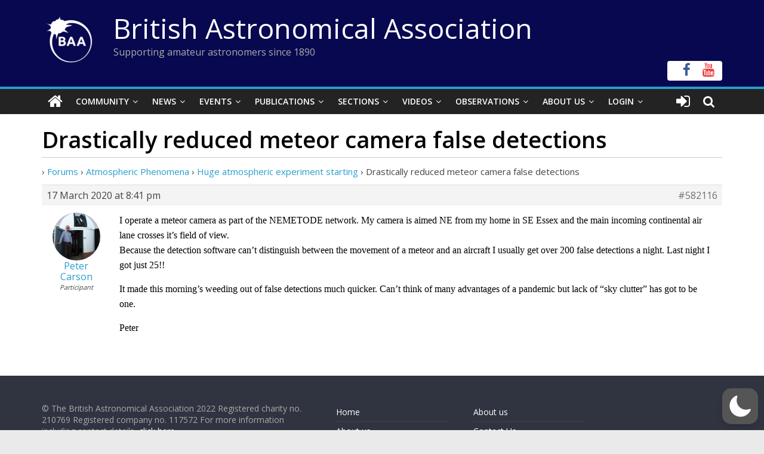

--- FILE ---
content_type: text/html; charset=utf-8
request_url: https://www.google.com/recaptcha/api2/anchor?ar=1&k=6LeTFMokAAAAAAeil3g0fZnx_ECt0F9pqkMuea4C&co=aHR0cHM6Ly9icml0YXN0cm8ub3JnOjQ0Mw..&hl=en&v=PoyoqOPhxBO7pBk68S4YbpHZ&size=invisible&anchor-ms=20000&execute-ms=30000&cb=b7at6x36jq5g
body_size: 48778
content:
<!DOCTYPE HTML><html dir="ltr" lang="en"><head><meta http-equiv="Content-Type" content="text/html; charset=UTF-8">
<meta http-equiv="X-UA-Compatible" content="IE=edge">
<title>reCAPTCHA</title>
<style type="text/css">
/* cyrillic-ext */
@font-face {
  font-family: 'Roboto';
  font-style: normal;
  font-weight: 400;
  font-stretch: 100%;
  src: url(//fonts.gstatic.com/s/roboto/v48/KFO7CnqEu92Fr1ME7kSn66aGLdTylUAMa3GUBHMdazTgWw.woff2) format('woff2');
  unicode-range: U+0460-052F, U+1C80-1C8A, U+20B4, U+2DE0-2DFF, U+A640-A69F, U+FE2E-FE2F;
}
/* cyrillic */
@font-face {
  font-family: 'Roboto';
  font-style: normal;
  font-weight: 400;
  font-stretch: 100%;
  src: url(//fonts.gstatic.com/s/roboto/v48/KFO7CnqEu92Fr1ME7kSn66aGLdTylUAMa3iUBHMdazTgWw.woff2) format('woff2');
  unicode-range: U+0301, U+0400-045F, U+0490-0491, U+04B0-04B1, U+2116;
}
/* greek-ext */
@font-face {
  font-family: 'Roboto';
  font-style: normal;
  font-weight: 400;
  font-stretch: 100%;
  src: url(//fonts.gstatic.com/s/roboto/v48/KFO7CnqEu92Fr1ME7kSn66aGLdTylUAMa3CUBHMdazTgWw.woff2) format('woff2');
  unicode-range: U+1F00-1FFF;
}
/* greek */
@font-face {
  font-family: 'Roboto';
  font-style: normal;
  font-weight: 400;
  font-stretch: 100%;
  src: url(//fonts.gstatic.com/s/roboto/v48/KFO7CnqEu92Fr1ME7kSn66aGLdTylUAMa3-UBHMdazTgWw.woff2) format('woff2');
  unicode-range: U+0370-0377, U+037A-037F, U+0384-038A, U+038C, U+038E-03A1, U+03A3-03FF;
}
/* math */
@font-face {
  font-family: 'Roboto';
  font-style: normal;
  font-weight: 400;
  font-stretch: 100%;
  src: url(//fonts.gstatic.com/s/roboto/v48/KFO7CnqEu92Fr1ME7kSn66aGLdTylUAMawCUBHMdazTgWw.woff2) format('woff2');
  unicode-range: U+0302-0303, U+0305, U+0307-0308, U+0310, U+0312, U+0315, U+031A, U+0326-0327, U+032C, U+032F-0330, U+0332-0333, U+0338, U+033A, U+0346, U+034D, U+0391-03A1, U+03A3-03A9, U+03B1-03C9, U+03D1, U+03D5-03D6, U+03F0-03F1, U+03F4-03F5, U+2016-2017, U+2034-2038, U+203C, U+2040, U+2043, U+2047, U+2050, U+2057, U+205F, U+2070-2071, U+2074-208E, U+2090-209C, U+20D0-20DC, U+20E1, U+20E5-20EF, U+2100-2112, U+2114-2115, U+2117-2121, U+2123-214F, U+2190, U+2192, U+2194-21AE, U+21B0-21E5, U+21F1-21F2, U+21F4-2211, U+2213-2214, U+2216-22FF, U+2308-230B, U+2310, U+2319, U+231C-2321, U+2336-237A, U+237C, U+2395, U+239B-23B7, U+23D0, U+23DC-23E1, U+2474-2475, U+25AF, U+25B3, U+25B7, U+25BD, U+25C1, U+25CA, U+25CC, U+25FB, U+266D-266F, U+27C0-27FF, U+2900-2AFF, U+2B0E-2B11, U+2B30-2B4C, U+2BFE, U+3030, U+FF5B, U+FF5D, U+1D400-1D7FF, U+1EE00-1EEFF;
}
/* symbols */
@font-face {
  font-family: 'Roboto';
  font-style: normal;
  font-weight: 400;
  font-stretch: 100%;
  src: url(//fonts.gstatic.com/s/roboto/v48/KFO7CnqEu92Fr1ME7kSn66aGLdTylUAMaxKUBHMdazTgWw.woff2) format('woff2');
  unicode-range: U+0001-000C, U+000E-001F, U+007F-009F, U+20DD-20E0, U+20E2-20E4, U+2150-218F, U+2190, U+2192, U+2194-2199, U+21AF, U+21E6-21F0, U+21F3, U+2218-2219, U+2299, U+22C4-22C6, U+2300-243F, U+2440-244A, U+2460-24FF, U+25A0-27BF, U+2800-28FF, U+2921-2922, U+2981, U+29BF, U+29EB, U+2B00-2BFF, U+4DC0-4DFF, U+FFF9-FFFB, U+10140-1018E, U+10190-1019C, U+101A0, U+101D0-101FD, U+102E0-102FB, U+10E60-10E7E, U+1D2C0-1D2D3, U+1D2E0-1D37F, U+1F000-1F0FF, U+1F100-1F1AD, U+1F1E6-1F1FF, U+1F30D-1F30F, U+1F315, U+1F31C, U+1F31E, U+1F320-1F32C, U+1F336, U+1F378, U+1F37D, U+1F382, U+1F393-1F39F, U+1F3A7-1F3A8, U+1F3AC-1F3AF, U+1F3C2, U+1F3C4-1F3C6, U+1F3CA-1F3CE, U+1F3D4-1F3E0, U+1F3ED, U+1F3F1-1F3F3, U+1F3F5-1F3F7, U+1F408, U+1F415, U+1F41F, U+1F426, U+1F43F, U+1F441-1F442, U+1F444, U+1F446-1F449, U+1F44C-1F44E, U+1F453, U+1F46A, U+1F47D, U+1F4A3, U+1F4B0, U+1F4B3, U+1F4B9, U+1F4BB, U+1F4BF, U+1F4C8-1F4CB, U+1F4D6, U+1F4DA, U+1F4DF, U+1F4E3-1F4E6, U+1F4EA-1F4ED, U+1F4F7, U+1F4F9-1F4FB, U+1F4FD-1F4FE, U+1F503, U+1F507-1F50B, U+1F50D, U+1F512-1F513, U+1F53E-1F54A, U+1F54F-1F5FA, U+1F610, U+1F650-1F67F, U+1F687, U+1F68D, U+1F691, U+1F694, U+1F698, U+1F6AD, U+1F6B2, U+1F6B9-1F6BA, U+1F6BC, U+1F6C6-1F6CF, U+1F6D3-1F6D7, U+1F6E0-1F6EA, U+1F6F0-1F6F3, U+1F6F7-1F6FC, U+1F700-1F7FF, U+1F800-1F80B, U+1F810-1F847, U+1F850-1F859, U+1F860-1F887, U+1F890-1F8AD, U+1F8B0-1F8BB, U+1F8C0-1F8C1, U+1F900-1F90B, U+1F93B, U+1F946, U+1F984, U+1F996, U+1F9E9, U+1FA00-1FA6F, U+1FA70-1FA7C, U+1FA80-1FA89, U+1FA8F-1FAC6, U+1FACE-1FADC, U+1FADF-1FAE9, U+1FAF0-1FAF8, U+1FB00-1FBFF;
}
/* vietnamese */
@font-face {
  font-family: 'Roboto';
  font-style: normal;
  font-weight: 400;
  font-stretch: 100%;
  src: url(//fonts.gstatic.com/s/roboto/v48/KFO7CnqEu92Fr1ME7kSn66aGLdTylUAMa3OUBHMdazTgWw.woff2) format('woff2');
  unicode-range: U+0102-0103, U+0110-0111, U+0128-0129, U+0168-0169, U+01A0-01A1, U+01AF-01B0, U+0300-0301, U+0303-0304, U+0308-0309, U+0323, U+0329, U+1EA0-1EF9, U+20AB;
}
/* latin-ext */
@font-face {
  font-family: 'Roboto';
  font-style: normal;
  font-weight: 400;
  font-stretch: 100%;
  src: url(//fonts.gstatic.com/s/roboto/v48/KFO7CnqEu92Fr1ME7kSn66aGLdTylUAMa3KUBHMdazTgWw.woff2) format('woff2');
  unicode-range: U+0100-02BA, U+02BD-02C5, U+02C7-02CC, U+02CE-02D7, U+02DD-02FF, U+0304, U+0308, U+0329, U+1D00-1DBF, U+1E00-1E9F, U+1EF2-1EFF, U+2020, U+20A0-20AB, U+20AD-20C0, U+2113, U+2C60-2C7F, U+A720-A7FF;
}
/* latin */
@font-face {
  font-family: 'Roboto';
  font-style: normal;
  font-weight: 400;
  font-stretch: 100%;
  src: url(//fonts.gstatic.com/s/roboto/v48/KFO7CnqEu92Fr1ME7kSn66aGLdTylUAMa3yUBHMdazQ.woff2) format('woff2');
  unicode-range: U+0000-00FF, U+0131, U+0152-0153, U+02BB-02BC, U+02C6, U+02DA, U+02DC, U+0304, U+0308, U+0329, U+2000-206F, U+20AC, U+2122, U+2191, U+2193, U+2212, U+2215, U+FEFF, U+FFFD;
}
/* cyrillic-ext */
@font-face {
  font-family: 'Roboto';
  font-style: normal;
  font-weight: 500;
  font-stretch: 100%;
  src: url(//fonts.gstatic.com/s/roboto/v48/KFO7CnqEu92Fr1ME7kSn66aGLdTylUAMa3GUBHMdazTgWw.woff2) format('woff2');
  unicode-range: U+0460-052F, U+1C80-1C8A, U+20B4, U+2DE0-2DFF, U+A640-A69F, U+FE2E-FE2F;
}
/* cyrillic */
@font-face {
  font-family: 'Roboto';
  font-style: normal;
  font-weight: 500;
  font-stretch: 100%;
  src: url(//fonts.gstatic.com/s/roboto/v48/KFO7CnqEu92Fr1ME7kSn66aGLdTylUAMa3iUBHMdazTgWw.woff2) format('woff2');
  unicode-range: U+0301, U+0400-045F, U+0490-0491, U+04B0-04B1, U+2116;
}
/* greek-ext */
@font-face {
  font-family: 'Roboto';
  font-style: normal;
  font-weight: 500;
  font-stretch: 100%;
  src: url(//fonts.gstatic.com/s/roboto/v48/KFO7CnqEu92Fr1ME7kSn66aGLdTylUAMa3CUBHMdazTgWw.woff2) format('woff2');
  unicode-range: U+1F00-1FFF;
}
/* greek */
@font-face {
  font-family: 'Roboto';
  font-style: normal;
  font-weight: 500;
  font-stretch: 100%;
  src: url(//fonts.gstatic.com/s/roboto/v48/KFO7CnqEu92Fr1ME7kSn66aGLdTylUAMa3-UBHMdazTgWw.woff2) format('woff2');
  unicode-range: U+0370-0377, U+037A-037F, U+0384-038A, U+038C, U+038E-03A1, U+03A3-03FF;
}
/* math */
@font-face {
  font-family: 'Roboto';
  font-style: normal;
  font-weight: 500;
  font-stretch: 100%;
  src: url(//fonts.gstatic.com/s/roboto/v48/KFO7CnqEu92Fr1ME7kSn66aGLdTylUAMawCUBHMdazTgWw.woff2) format('woff2');
  unicode-range: U+0302-0303, U+0305, U+0307-0308, U+0310, U+0312, U+0315, U+031A, U+0326-0327, U+032C, U+032F-0330, U+0332-0333, U+0338, U+033A, U+0346, U+034D, U+0391-03A1, U+03A3-03A9, U+03B1-03C9, U+03D1, U+03D5-03D6, U+03F0-03F1, U+03F4-03F5, U+2016-2017, U+2034-2038, U+203C, U+2040, U+2043, U+2047, U+2050, U+2057, U+205F, U+2070-2071, U+2074-208E, U+2090-209C, U+20D0-20DC, U+20E1, U+20E5-20EF, U+2100-2112, U+2114-2115, U+2117-2121, U+2123-214F, U+2190, U+2192, U+2194-21AE, U+21B0-21E5, U+21F1-21F2, U+21F4-2211, U+2213-2214, U+2216-22FF, U+2308-230B, U+2310, U+2319, U+231C-2321, U+2336-237A, U+237C, U+2395, U+239B-23B7, U+23D0, U+23DC-23E1, U+2474-2475, U+25AF, U+25B3, U+25B7, U+25BD, U+25C1, U+25CA, U+25CC, U+25FB, U+266D-266F, U+27C0-27FF, U+2900-2AFF, U+2B0E-2B11, U+2B30-2B4C, U+2BFE, U+3030, U+FF5B, U+FF5D, U+1D400-1D7FF, U+1EE00-1EEFF;
}
/* symbols */
@font-face {
  font-family: 'Roboto';
  font-style: normal;
  font-weight: 500;
  font-stretch: 100%;
  src: url(//fonts.gstatic.com/s/roboto/v48/KFO7CnqEu92Fr1ME7kSn66aGLdTylUAMaxKUBHMdazTgWw.woff2) format('woff2');
  unicode-range: U+0001-000C, U+000E-001F, U+007F-009F, U+20DD-20E0, U+20E2-20E4, U+2150-218F, U+2190, U+2192, U+2194-2199, U+21AF, U+21E6-21F0, U+21F3, U+2218-2219, U+2299, U+22C4-22C6, U+2300-243F, U+2440-244A, U+2460-24FF, U+25A0-27BF, U+2800-28FF, U+2921-2922, U+2981, U+29BF, U+29EB, U+2B00-2BFF, U+4DC0-4DFF, U+FFF9-FFFB, U+10140-1018E, U+10190-1019C, U+101A0, U+101D0-101FD, U+102E0-102FB, U+10E60-10E7E, U+1D2C0-1D2D3, U+1D2E0-1D37F, U+1F000-1F0FF, U+1F100-1F1AD, U+1F1E6-1F1FF, U+1F30D-1F30F, U+1F315, U+1F31C, U+1F31E, U+1F320-1F32C, U+1F336, U+1F378, U+1F37D, U+1F382, U+1F393-1F39F, U+1F3A7-1F3A8, U+1F3AC-1F3AF, U+1F3C2, U+1F3C4-1F3C6, U+1F3CA-1F3CE, U+1F3D4-1F3E0, U+1F3ED, U+1F3F1-1F3F3, U+1F3F5-1F3F7, U+1F408, U+1F415, U+1F41F, U+1F426, U+1F43F, U+1F441-1F442, U+1F444, U+1F446-1F449, U+1F44C-1F44E, U+1F453, U+1F46A, U+1F47D, U+1F4A3, U+1F4B0, U+1F4B3, U+1F4B9, U+1F4BB, U+1F4BF, U+1F4C8-1F4CB, U+1F4D6, U+1F4DA, U+1F4DF, U+1F4E3-1F4E6, U+1F4EA-1F4ED, U+1F4F7, U+1F4F9-1F4FB, U+1F4FD-1F4FE, U+1F503, U+1F507-1F50B, U+1F50D, U+1F512-1F513, U+1F53E-1F54A, U+1F54F-1F5FA, U+1F610, U+1F650-1F67F, U+1F687, U+1F68D, U+1F691, U+1F694, U+1F698, U+1F6AD, U+1F6B2, U+1F6B9-1F6BA, U+1F6BC, U+1F6C6-1F6CF, U+1F6D3-1F6D7, U+1F6E0-1F6EA, U+1F6F0-1F6F3, U+1F6F7-1F6FC, U+1F700-1F7FF, U+1F800-1F80B, U+1F810-1F847, U+1F850-1F859, U+1F860-1F887, U+1F890-1F8AD, U+1F8B0-1F8BB, U+1F8C0-1F8C1, U+1F900-1F90B, U+1F93B, U+1F946, U+1F984, U+1F996, U+1F9E9, U+1FA00-1FA6F, U+1FA70-1FA7C, U+1FA80-1FA89, U+1FA8F-1FAC6, U+1FACE-1FADC, U+1FADF-1FAE9, U+1FAF0-1FAF8, U+1FB00-1FBFF;
}
/* vietnamese */
@font-face {
  font-family: 'Roboto';
  font-style: normal;
  font-weight: 500;
  font-stretch: 100%;
  src: url(//fonts.gstatic.com/s/roboto/v48/KFO7CnqEu92Fr1ME7kSn66aGLdTylUAMa3OUBHMdazTgWw.woff2) format('woff2');
  unicode-range: U+0102-0103, U+0110-0111, U+0128-0129, U+0168-0169, U+01A0-01A1, U+01AF-01B0, U+0300-0301, U+0303-0304, U+0308-0309, U+0323, U+0329, U+1EA0-1EF9, U+20AB;
}
/* latin-ext */
@font-face {
  font-family: 'Roboto';
  font-style: normal;
  font-weight: 500;
  font-stretch: 100%;
  src: url(//fonts.gstatic.com/s/roboto/v48/KFO7CnqEu92Fr1ME7kSn66aGLdTylUAMa3KUBHMdazTgWw.woff2) format('woff2');
  unicode-range: U+0100-02BA, U+02BD-02C5, U+02C7-02CC, U+02CE-02D7, U+02DD-02FF, U+0304, U+0308, U+0329, U+1D00-1DBF, U+1E00-1E9F, U+1EF2-1EFF, U+2020, U+20A0-20AB, U+20AD-20C0, U+2113, U+2C60-2C7F, U+A720-A7FF;
}
/* latin */
@font-face {
  font-family: 'Roboto';
  font-style: normal;
  font-weight: 500;
  font-stretch: 100%;
  src: url(//fonts.gstatic.com/s/roboto/v48/KFO7CnqEu92Fr1ME7kSn66aGLdTylUAMa3yUBHMdazQ.woff2) format('woff2');
  unicode-range: U+0000-00FF, U+0131, U+0152-0153, U+02BB-02BC, U+02C6, U+02DA, U+02DC, U+0304, U+0308, U+0329, U+2000-206F, U+20AC, U+2122, U+2191, U+2193, U+2212, U+2215, U+FEFF, U+FFFD;
}
/* cyrillic-ext */
@font-face {
  font-family: 'Roboto';
  font-style: normal;
  font-weight: 900;
  font-stretch: 100%;
  src: url(//fonts.gstatic.com/s/roboto/v48/KFO7CnqEu92Fr1ME7kSn66aGLdTylUAMa3GUBHMdazTgWw.woff2) format('woff2');
  unicode-range: U+0460-052F, U+1C80-1C8A, U+20B4, U+2DE0-2DFF, U+A640-A69F, U+FE2E-FE2F;
}
/* cyrillic */
@font-face {
  font-family: 'Roboto';
  font-style: normal;
  font-weight: 900;
  font-stretch: 100%;
  src: url(//fonts.gstatic.com/s/roboto/v48/KFO7CnqEu92Fr1ME7kSn66aGLdTylUAMa3iUBHMdazTgWw.woff2) format('woff2');
  unicode-range: U+0301, U+0400-045F, U+0490-0491, U+04B0-04B1, U+2116;
}
/* greek-ext */
@font-face {
  font-family: 'Roboto';
  font-style: normal;
  font-weight: 900;
  font-stretch: 100%;
  src: url(//fonts.gstatic.com/s/roboto/v48/KFO7CnqEu92Fr1ME7kSn66aGLdTylUAMa3CUBHMdazTgWw.woff2) format('woff2');
  unicode-range: U+1F00-1FFF;
}
/* greek */
@font-face {
  font-family: 'Roboto';
  font-style: normal;
  font-weight: 900;
  font-stretch: 100%;
  src: url(//fonts.gstatic.com/s/roboto/v48/KFO7CnqEu92Fr1ME7kSn66aGLdTylUAMa3-UBHMdazTgWw.woff2) format('woff2');
  unicode-range: U+0370-0377, U+037A-037F, U+0384-038A, U+038C, U+038E-03A1, U+03A3-03FF;
}
/* math */
@font-face {
  font-family: 'Roboto';
  font-style: normal;
  font-weight: 900;
  font-stretch: 100%;
  src: url(//fonts.gstatic.com/s/roboto/v48/KFO7CnqEu92Fr1ME7kSn66aGLdTylUAMawCUBHMdazTgWw.woff2) format('woff2');
  unicode-range: U+0302-0303, U+0305, U+0307-0308, U+0310, U+0312, U+0315, U+031A, U+0326-0327, U+032C, U+032F-0330, U+0332-0333, U+0338, U+033A, U+0346, U+034D, U+0391-03A1, U+03A3-03A9, U+03B1-03C9, U+03D1, U+03D5-03D6, U+03F0-03F1, U+03F4-03F5, U+2016-2017, U+2034-2038, U+203C, U+2040, U+2043, U+2047, U+2050, U+2057, U+205F, U+2070-2071, U+2074-208E, U+2090-209C, U+20D0-20DC, U+20E1, U+20E5-20EF, U+2100-2112, U+2114-2115, U+2117-2121, U+2123-214F, U+2190, U+2192, U+2194-21AE, U+21B0-21E5, U+21F1-21F2, U+21F4-2211, U+2213-2214, U+2216-22FF, U+2308-230B, U+2310, U+2319, U+231C-2321, U+2336-237A, U+237C, U+2395, U+239B-23B7, U+23D0, U+23DC-23E1, U+2474-2475, U+25AF, U+25B3, U+25B7, U+25BD, U+25C1, U+25CA, U+25CC, U+25FB, U+266D-266F, U+27C0-27FF, U+2900-2AFF, U+2B0E-2B11, U+2B30-2B4C, U+2BFE, U+3030, U+FF5B, U+FF5D, U+1D400-1D7FF, U+1EE00-1EEFF;
}
/* symbols */
@font-face {
  font-family: 'Roboto';
  font-style: normal;
  font-weight: 900;
  font-stretch: 100%;
  src: url(//fonts.gstatic.com/s/roboto/v48/KFO7CnqEu92Fr1ME7kSn66aGLdTylUAMaxKUBHMdazTgWw.woff2) format('woff2');
  unicode-range: U+0001-000C, U+000E-001F, U+007F-009F, U+20DD-20E0, U+20E2-20E4, U+2150-218F, U+2190, U+2192, U+2194-2199, U+21AF, U+21E6-21F0, U+21F3, U+2218-2219, U+2299, U+22C4-22C6, U+2300-243F, U+2440-244A, U+2460-24FF, U+25A0-27BF, U+2800-28FF, U+2921-2922, U+2981, U+29BF, U+29EB, U+2B00-2BFF, U+4DC0-4DFF, U+FFF9-FFFB, U+10140-1018E, U+10190-1019C, U+101A0, U+101D0-101FD, U+102E0-102FB, U+10E60-10E7E, U+1D2C0-1D2D3, U+1D2E0-1D37F, U+1F000-1F0FF, U+1F100-1F1AD, U+1F1E6-1F1FF, U+1F30D-1F30F, U+1F315, U+1F31C, U+1F31E, U+1F320-1F32C, U+1F336, U+1F378, U+1F37D, U+1F382, U+1F393-1F39F, U+1F3A7-1F3A8, U+1F3AC-1F3AF, U+1F3C2, U+1F3C4-1F3C6, U+1F3CA-1F3CE, U+1F3D4-1F3E0, U+1F3ED, U+1F3F1-1F3F3, U+1F3F5-1F3F7, U+1F408, U+1F415, U+1F41F, U+1F426, U+1F43F, U+1F441-1F442, U+1F444, U+1F446-1F449, U+1F44C-1F44E, U+1F453, U+1F46A, U+1F47D, U+1F4A3, U+1F4B0, U+1F4B3, U+1F4B9, U+1F4BB, U+1F4BF, U+1F4C8-1F4CB, U+1F4D6, U+1F4DA, U+1F4DF, U+1F4E3-1F4E6, U+1F4EA-1F4ED, U+1F4F7, U+1F4F9-1F4FB, U+1F4FD-1F4FE, U+1F503, U+1F507-1F50B, U+1F50D, U+1F512-1F513, U+1F53E-1F54A, U+1F54F-1F5FA, U+1F610, U+1F650-1F67F, U+1F687, U+1F68D, U+1F691, U+1F694, U+1F698, U+1F6AD, U+1F6B2, U+1F6B9-1F6BA, U+1F6BC, U+1F6C6-1F6CF, U+1F6D3-1F6D7, U+1F6E0-1F6EA, U+1F6F0-1F6F3, U+1F6F7-1F6FC, U+1F700-1F7FF, U+1F800-1F80B, U+1F810-1F847, U+1F850-1F859, U+1F860-1F887, U+1F890-1F8AD, U+1F8B0-1F8BB, U+1F8C0-1F8C1, U+1F900-1F90B, U+1F93B, U+1F946, U+1F984, U+1F996, U+1F9E9, U+1FA00-1FA6F, U+1FA70-1FA7C, U+1FA80-1FA89, U+1FA8F-1FAC6, U+1FACE-1FADC, U+1FADF-1FAE9, U+1FAF0-1FAF8, U+1FB00-1FBFF;
}
/* vietnamese */
@font-face {
  font-family: 'Roboto';
  font-style: normal;
  font-weight: 900;
  font-stretch: 100%;
  src: url(//fonts.gstatic.com/s/roboto/v48/KFO7CnqEu92Fr1ME7kSn66aGLdTylUAMa3OUBHMdazTgWw.woff2) format('woff2');
  unicode-range: U+0102-0103, U+0110-0111, U+0128-0129, U+0168-0169, U+01A0-01A1, U+01AF-01B0, U+0300-0301, U+0303-0304, U+0308-0309, U+0323, U+0329, U+1EA0-1EF9, U+20AB;
}
/* latin-ext */
@font-face {
  font-family: 'Roboto';
  font-style: normal;
  font-weight: 900;
  font-stretch: 100%;
  src: url(//fonts.gstatic.com/s/roboto/v48/KFO7CnqEu92Fr1ME7kSn66aGLdTylUAMa3KUBHMdazTgWw.woff2) format('woff2');
  unicode-range: U+0100-02BA, U+02BD-02C5, U+02C7-02CC, U+02CE-02D7, U+02DD-02FF, U+0304, U+0308, U+0329, U+1D00-1DBF, U+1E00-1E9F, U+1EF2-1EFF, U+2020, U+20A0-20AB, U+20AD-20C0, U+2113, U+2C60-2C7F, U+A720-A7FF;
}
/* latin */
@font-face {
  font-family: 'Roboto';
  font-style: normal;
  font-weight: 900;
  font-stretch: 100%;
  src: url(//fonts.gstatic.com/s/roboto/v48/KFO7CnqEu92Fr1ME7kSn66aGLdTylUAMa3yUBHMdazQ.woff2) format('woff2');
  unicode-range: U+0000-00FF, U+0131, U+0152-0153, U+02BB-02BC, U+02C6, U+02DA, U+02DC, U+0304, U+0308, U+0329, U+2000-206F, U+20AC, U+2122, U+2191, U+2193, U+2212, U+2215, U+FEFF, U+FFFD;
}

</style>
<link rel="stylesheet" type="text/css" href="https://www.gstatic.com/recaptcha/releases/PoyoqOPhxBO7pBk68S4YbpHZ/styles__ltr.css">
<script nonce="5tiwMZo5ufbTJoN3iJ8R5g" type="text/javascript">window['__recaptcha_api'] = 'https://www.google.com/recaptcha/api2/';</script>
<script type="text/javascript" src="https://www.gstatic.com/recaptcha/releases/PoyoqOPhxBO7pBk68S4YbpHZ/recaptcha__en.js" nonce="5tiwMZo5ufbTJoN3iJ8R5g">
      
    </script></head>
<body><div id="rc-anchor-alert" class="rc-anchor-alert"></div>
<input type="hidden" id="recaptcha-token" value="[base64]">
<script type="text/javascript" nonce="5tiwMZo5ufbTJoN3iJ8R5g">
      recaptcha.anchor.Main.init("[\x22ainput\x22,[\x22bgdata\x22,\x22\x22,\[base64]/[base64]/[base64]/ZyhXLGgpOnEoW04sMjEsbF0sVywwKSxoKSxmYWxzZSxmYWxzZSl9Y2F0Y2goayl7RygzNTgsVyk/[base64]/[base64]/[base64]/[base64]/[base64]/[base64]/[base64]/bmV3IEJbT10oRFswXSk6dz09Mj9uZXcgQltPXShEWzBdLERbMV0pOnc9PTM/bmV3IEJbT10oRFswXSxEWzFdLERbMl0pOnc9PTQ/[base64]/[base64]/[base64]/[base64]/[base64]\\u003d\x22,\[base64]\x22,\x22SsOZM8Oow6vDosOxJcOqw7gbIMOSwqkAwohxwo3CvMKpB8K/wonDj8KSBsObw5/DjMOcw4fDukXDnzdqw4NKNcKPwrvCpMKRbMKDw63Du8OyBSYgw6/[base64]/DqMKqwpXCkcOlMQLCvMKDw6HDtGYFwoDCm2HDn8OhUcKHwrLCssKQZz/DvkPCucKyAsKmwrzCqFxow6LCs8Odw4lrD8K0H1/CusKyb0N7w6XClAZIfcOgwoFWU8KOw6ZYwrQHw5YSwoo3asKvw5TCgsKPwrrDpsK1ME3DnmbDjUHCkj9RwqDChjk6acKAw7F6bcKAJz8pOj5SBMO0wqLDmsK2w7bCn8KwWsOrBX0xFsKWeHswwq/DnsOcw6XCgMOnw7w9w7BfJsOgwr3DjgnDtGcQw7Fcw71RwqvCn0UeAUFrwp5Vw57Cq8KEZXUcaMO2w48ABGB9wr9hw5UEM0k2wo7CpE/Dp0UAV8KGSy3CqsO1FEBiPnbDk8OKwqvCmxoUXsODw5DCtzFoC0nDqzLDsW8rwq15MsKRw7HCv8KLCSsYw5LCoy7CjgN0wrIhw4LCumsqfhc4wobCgMK4GcK4EjfCt37DjsKowpPDtn5LcsKUdXzDtS7CqcO9woBaWD/[base64]/[base64]/CgMOtwoxEw5wuCsK0QsOfTMK4w79MeRPClMK5w5N9W8OWYTLCjMKrwqrCo8OgfCvCuAcedcK/w4nCsWXCjUrCmwPCrsKLHcOxw5ZlFcOmWiU2E8Oxw5LDmcKIwoJYCl3DnsOkw6/ChGfDuSvDuG8MEcOGZ8OzwqLCncOgwr/[base64]/Cp8O5N2rCmDxrWV/CnF7CuUgEwogww4TCh8K9w7XDhWXDrMORw5nCnMOIw7V0bMOEDcOwOixzam0kacKfw71hwqhKwrI6wrMaw4dfw54TwqLDuMOsCTVWwrNseS7DmcKYAcKKw7DCsMKnYMO2FTzDmizCjMK/TCHCncK6worCksOnesKbWsKvI8KCdT7CrMKHRipowqZdHsKXw7M4w5/[base64]/[base64]/OcO1w4d+SATCq8Kld8KUM8K6w5Zsw43DvAHClW/CswnDpsKSG8K+D1x1OBlgQ8KzPcOSOcONFUQRw6vCqFnDmsO6d8KjwqzCk8O0wppsbsKiwqvCgArCgcKnwpjCnClYwoRYw5vCgMKxw5zChUvDrTMewrXCvcKww5QqwovDkRg0wobCuVlrEsO1OsOBw5lOw5xMw6jCnsO/Mj5ww4t/w73Ch2DDtmjDh2TDtVkEw7pXV8KackHDjDYNU0Qmf8OSwoLCpBhDw5HDgMOOw7bDsndyF2Iuw4PDgkjDu1sJOShqaMKiwqwWXsOrw6LDtyUGGsOfwp3ClcKOVcOOGcODwo5secOMKDIMZMOHw5fCvsOawoFLw5U1QVjChgrDisKmw5PDh8OUBjR9dUQACEvDn2zCtT/DigF7wqXCjWvClg7CmMOcw7M4wpomF0REGMO6w6rDhxkowqvCu2puwqjCpVMrw7Akw79Nw5suwrzClMOBA8OCwrV4YHxPw4jDmjjCg8OpUmhvwqzCoRgbOsKPAgEEAghpFMOQwrDDgMKEZsKawr3DsATCgSzCrSlpw7/[base64]/Du1DDlHvCiMOJwogJwrdjwoXCl0kZw75fwpXCkSfCvsKkw57DgsONa8OxwqJ4Bx5+w6vCrMOYw58Uw53CscKfPSHDoADDnVfChsO8S8OQw4hww7AEwr53w6Mzw4UTwqfDusKsfcOJwrPDqcKScsKcd8KLMMOJC8OYw4LCp3oRw4Yewrg4wo3DrnLDpl/CtTzDgi3Dsl3CnXAoOVsDwrzCkArCmsKLBC8RJjLCssK+ZCLDgwPDtijCmsK+w4zDj8KxIFPDixQUwpw/[base64]/XsOZw47Do8OfJBbCpsO1KsOmBcKpw6IIw59cw6/[base64]/[base64]/OsKHXzp3FiXDmsOIw7sYwrNXVFEHw73Dr2LDssK0w4rCiMOAwrfCicKMwrUjQcOQZgvDqlLDuMO/w5t5QMOwC3TChhHDpsO6w4DDr8KjUw/Ch8KSHX3CoH5UWcOPwrXDusORw5QAG0ZVcEXCtsKpw44DdsOlNHjDrsKdTkzDscO2w6A7U8KHBsKqI8KBJ8KKwqFBwpTCojY1wqFpw5nDtDpmwrjCnEoZwpzDrEldTMOXw6txw5XCjAvCh0kxwqrCusK/w7PCmcOew6VaH1BJX0PCtTtmSMO/[base64]/DlsKjwoTCoC/DuhXDiC8SehVyYUoQZsKywp5GwpRWIxQkw5bChjVtw53ChmhpwqENDE/CjgwpwoPCicK4w59tFV/CvjrDo8OHN8KNwqnDpEplJsKewpfDssKuBUYOwr/Cg8OSRcOkwoDDtxjCk0g2bcO8wpvDlcOuZ8KQwrJUw54aNHTCpsO1Gh1hLETCjF/DoMK1w7/[base64]/w4/DssKZTwt4w5bDmcKSwqU5XcOfw47Csy3Ch8Ogw6Q+w5DDiMKvwqPDv8KAw5PDg8KTw6dPw5DDl8OHZGJ4YcKywqbCjsOOw5MOJhcYwolcG2fCkSDDvsOWw7zCocKLd8KiQC/DnHJpwrYVw7BQwqnCphbDhMKiaRzDnWLDmcOjwrfDhjfCkV3Dt8Kyw7xcaUrDqWUYwq8Zw4Fcw5ZqEsO/NxBaw4fCisORw4vCnyLDkD7Cn2nCkWvCsBRkecOtA0FHHsKDwqDDiQg1w6vCgQPDqMKJdcK4CETDscKUw4PCvQPDqyE9w7bCmVtSVGNRw7xdMMO8RcK/[base64]/CsVN1wrQ6fxA9wp7Dt1PDnMOGwq7CmMKqEgRSw6nDlsOewqTCqXrCpR9Zwrt1QMK/YsOUwpLCgsK0wrvDjHnCkcOgNcKQCMKNwobDvF9ES3hZBsKRL8K1K8KXwovCusKLw4EOw6hEw63Ctylcwp7DlXPDmnPDhEHCozk/w5bDqMK3EsKrwq1EbyYFwprCscOCLV/Cv1RLwqlDw6MiOcObZREmVcK2aUTCkxEmwqtWwrHDjsOPX8KjBsO7wr5pw53ClMKefMKAXsKAXcKiEmYPwpjCh8KsDwLCs2/CvsKFf3ADcigwAx7CpMOfJ8OHw79+CcK3w4xkFmDDrDvClC3CsVTCvsKxVC3DuMKcB8Kkw5g/Y8KAABHCqsKoDzh9cMO+JCJMw4V0HMK8eSzChMOkwoXDhRtRXMKAfjg8wrkNw4DChMOCV8O4XsOWw65BwpzDlsKdw6rDun07JMO3wrxMwqTDqVsywpnDnSbCqMKjwrMiwrfDvS/DqzdPw7ZyQsKLw5HCiFHDvMKjwrHCs8O3w4oMLcOuwrMjGcKVX8K2DMKowqTDuzBKw7xQamtxCXoXVjDDkcKVKRnDisOSWcOpw7DCozrDmsOlWhx6N8OAQ2YfRcOYby3DrjhdbMK4w5DCt8K9aF7DsH/DhMOhw5rCo8KYfsKwwpTCkgLCuMKtw6BnwoMKSQDDmjoAwrN9wrBhIFxDwqnCr8KtC8OqEE3Dh2E2w5jDq8OFw6/Cv3Bew5XCisKwYsOBLw97QETDg3kfPsKewqvDvhNvJhhvXRzClE7DkycOwqxCHFrCuCDDtmxBGcOTw7/CmmnCgMOAWylDw6t/[base64]/[base64]/wr7Dr8O3w4LCj3N8RcKUKsKvw5wRwpbCjcKWw6kwXQ1Rw57Dpm43JSvCn00oO8Kqw4M1wrXCqRoowqHDjw3DtcOwwozDu8Orw5TCrcOpwqtKQsO6Ih7CqsO0N8KcV8Kswr4Pw6TDjlADw7XDvG1MwpzDklVRIz3DsHfChcK3wo7Dk8Kqw6N4GgpQw4/CuMOgOMKFw4cZwpvDr8KxwqTDlsOpE8Klw7nCqnp+w6dZBFAPw7g1BsOkTycLw44UwqLCsXwww7rCmsKTHhY/[base64]/wp3Cg8KLw7oBSMO9QMO6w4/DkhbCklXCnRjCnhjDpHHCg8Oyw78/wodtw65DQSfCkcOxw4fDtsK8w5bCtXPDgsKBw5txJzQWwqclwoEzTwPCqsO2w7o2wq1WGg/[base64]/[base64]/[base64]/wrjDhi1hImHCmMKzCcOdCsKhwqVQf8K6I8KYwrIgLhRdJBguwqrDjiLCoFA8UMO0bFfClsOUGnXDs8KLc8OYwpBgJBvDmUl6URDDukJSwo5YwqXDqUcmw6ogecKpdmFvQ8Orw5RSwoFWaUwSKMOqwowsZMKiIcKtf8OnThvClMObw6pCw57DmMOQw6/DisKPFxDDhcK4dcO4PsKPXmTDgi/Cr8OAw7/[base64]/DmR5DIWHDlzHCo3jDpMKPIMKvwpEQLXvCkkbCoyvDgjHDh1x8wohPwqBHw73CpCTCkBvCgcO6R17Cgm/Du8KQLMKeHiN0E0jDqVwcwqjCvMKRw4rCnsOuwrrDgCXCrFfDlWzDoWDDgsK2dsK3wrgLwrZIWWEowq7CrUZZw5txHxxswpFnGcKyTy/[base64]/IsOow78Uw4MOCz0fw7fCjcOLwrvCtsKIRsOdw68VwrHDiMO4wplhwqIrw7XDoAszMBPDisKiAsO5w6MSFcOxC8OqPTvCm8O6bm0Ow4HDj8Kre8O8TUDChTTChcKxZ8KBBcOzAcOkwr8iw5PDtRJ7w6JpR8Oxw5/Di8OqfSk8w4rDmsOmc8KRUFsfwoJxUsOTwr9KLMKVKsOuw6cZw7TCpF8fMsKrH8KqLRrClMOTQMOOw7/[base64]/ClA1OcmnCusKfVAQOchvCnGtQwqllw400Zl1Nw6A4O8OnQsKgHwwXEVd3w6rDuMOvYzTDoXY6eXfChn1FHMK6F8KcwpM2T0k1w4UDw7vDnjfCpMKzw7NJck/Cn8KaXn7DnhoEw4orCzJoUD9mwonDi8Kfw5fCgcKSw4LDo0TCgwZNEMO/wrtFcsKMPGvCuGM3wqnCqsKNwpnDvsKKw7HDqAbDjRrDq8Okw58wwoTCssOlVyBoU8KZw4zDqHXDih7CtifCtcKsAQ9RRlwiQhwfw7BSw6N3wofDmMKCw5JmwoHDplrCsiTDuC4dWMK/OEIMDsKkMcOqwq7CosKWbnpDw7TDv8OFwrREwrTDicK0SDvDuMKnZVrDhEEOw70SR8KtfxZBw7g8wowLwrHDsijCpAtzwr/DnMKxw55qU8OFwp3ChcKXwrnDvFLCnCRZcBbCpcO/[base64]/CksOkwpQ2wpPCkw7DvVYea0MjwoBWwqDDiMOYwq0xwpbDtTLCgMOmEMOJw5/DusOXcjrDlxvDisOqwpM2aAxEw7F/wr8swoLDinrCqicIJ8OfbjtRwq/Ch2/CnsO1MMO9D8O5KsKnw5TCisONw4dFFitbw5HDssOWw4XDusKJw48OTcK+VsO3w7FVwpnDg0zDosKVw6/CjQPDtwxpblTDmcKewo0Gw4jDq27CtMO7QcKULcKUw67DgsOjw75fw4HCtzjCj8Oow7jCnmDDgsK6IMOiS8OnbDPCgsK4RsKKJXIPwqVvw7vDvm/CjsOTw5Rlw6E4Tyspw5HCu8OQw7LDo8Oawp/[base64]/[base64]/Cm2LDq2bCvQLDtTjDjsKICMOywr/CiMOAwpvDtsOnw6PDjU4sCMO2WXTCrQs/w7fDr2Vpw4M/O3TCskjCh17CkcKefcOaMcKZfMOQVQoCXnMowr9EEMKCw73CmXwzw5Mjw43DncOPRcKow4Fxw5vCmQnCoBA2JSfDv2DChTIHw7dIw7R0FGXCjMOew4rCjcKIw6MRw67Dp8Oyw6Ncwrsge8O4D8OWU8KjQsOcw4jCisOvw5/DosK9ImQ9DidQwrvDqcOuJWjCkWhHFMOmHcObwqLCr8KoPsKEQsOzwqLCo8ODwo3Ds8OIK2B3w4ZKw7IzEMOLQcOAfMOUw6BgEcK9OWXCiX/DucKkwpokXUTCpBTDp8K6UMOHBcOQHMOqw6l3HsKoRxwRaQ7Cs0vDssKDw69+MnzDnDI0dChDDiI1G8K9wrzCucOYDcOwU0ZuF23CrMKwcMOhPMOfwrEfW8Kvwq9zJsO9wpI6b1w/C3YHV3E0VMOfDlTCsFjCjyA4w5lywpPCosOKEFITw5oaZcK2w7jCjsKbw7TCr8KFw7TDlMOWXsOywqU+wpbCqEjDncKsT8ORQ8OPShnCnWUWw7UOWsO/wqrDumUAwqVcYMKlFhTDl8OHw5gJwonCo2kIw4rDpVNjwp/Dn2ENwps9w49YClXDlsO8DMOnw6IEwo3Ck8O/w6LCpEzCnsKFdMKYwrXDjMKuWMO+wpvCvmfDncODTXLDikUtesOWwqPCpcKfDRNGw6dCwrARGHo4Z8OOwpjDgcObwrLCsnDChMObw5FuATjCu8KXScKmwp3Cqgo6wozCr8OIwq4FB8OnwoRsbsKnAzvCu8OAAh/[base64]/CqTzDosO0wqLCh8O7wqwjwr/DpCFHclxowqIRWcKnYsK7KcOowr99Y3XCi2TDuS/DuMKJbm/Dt8Kiw6LCjxkAw7/Cn8OpBW/CvEZVT8KsNwXDgGYMAkh3B8OlPWs0Q1XDpWLDh3DDtcKmw5PDtsOIZsOvEVfCscKyQm5+GMK/w7BHH1/DlUVbXMK0wqHDlcOkYcOKw53DsFLDp8OCw54+wrHCozTClMO/w6Z4wpU2w5zDp8KrBcOTw7oiwpPCj2PDtiA7w5PDp1vDpxrDjsOBJsOMQMOLMEg9wqlhwr4IwrHDrBR8aAwswrFrKsKHBWACw77Cl0sqJxrDosODVsOswrVhw7TCjMOrasO4w6/[base64]/DpsKaw4ZGTcOjO3YYw59qwprCqcKGJHMqDBtAw51nwoI/wprCrzHCsMKMwq10OMKUwq/CpBLCoi/[base64]/CjC3CiMOCccO+OBHDqcO9ccKRFcO4w4HDjns7LzrDn1s3wohfwo/Dg8KaYMKOSsK2H8KLwq/DjMO1w4klw7Uxw7nCuWjCiz9KS0VewpkIw53CtEhxbWM3dAxawrErW1F/LMObwqfCrSHCkgQkU8OIwpRjw78owoLDvMONwr8tN3TDiMKODkrCsRkXw4J+w7fCj8K6X8K1w6l9wprCqGx1LcOFw4bDnlHDhzrDsMK8w5QQw6pUEwxywpnDocOnw6XCoD8pw47DpcKJw7RMYFx4w6/[base64]/Dt8OqTxnChTokw4TDm8OgAMOMD2g+wozDuHEvaXQEw7c0wpQDMcOrHsKHGzLDr8KCZyPDvcOWBlDDlMOKDT1jGTIHRcKPwpsEPHlpwoxICQ7CqFUuMXpwX2cbRSXCtMODwpnCqcK2ecKgNDDCsxnCiMO4b8Okw57CuWwGMU8Cw4PDgsKfTW/DhMOow5sTU8KZw5tEw4zDtC3DlMOCOV1RJXUVU8OPH0lTwo/DkD/DoHDDn0rDscK2wpjDgHZyDgw1woTCkUdhw4Aiw4kkAcKlYCzDi8OGBMOcwrgJdsOVw7/[base64]/w7kwFxtZM8OJCkwjYWIuwrTCjzTCkhtlb1oSw4zCmRwdwq3DjFJYwrXCgwLDicKRfMKOOnVMw7/Ch8KzwqfCk8K9w6/DpcOgwrTDmsKYwpbDqmXDjGACw4kxwrbDpFvCv8KpXFU4RBQow7sJZnZ4wq0oI8OqG05YTirChMKcw6DDnMKdwqt0w65nwoN/[base64]/DiMOAwqVQEBrDj8KJwrjDryrCgsOFw5vDgcOfb2JefsKvIwPCn8OFw6U6EMK3w5d1wqo6w5rCs8OYHUvCnMKAag4jQcOlw4QmZk9FEl/ClXHDh2sWwqpOwqJ5AyccFsOQwqBhCgvCq1LDiTUQwpJ1RR/[base64]/CqMKDJMOzw7lHQmkMVzfDnV1HwpHDnVFUUsO1w4/[base64]/CgcK9ehsiUMKDWMO+ccKyXWRvwrjDgWAHw74uZjXDjMO+wrcBBhZfw7p7wqHCjMK7fMKTGi5pZWHCnsOGFsORXMKeaEk5M3bDh8KDUsOHw5zDmAnDhF0DJCnDsCdOU3YvwpLDsRfDiELDnnHCrsK/wozDjsOmRcOmJ8ONw5Vsa04dWcK2w7/[base64]/[base64]/DlsKaB23Dt8KWbcK7dsKEwqrCksKUw7AXw6ZgwrAyT8OMc8KWw63DtMO3wqc4G8Klw5NowrzCocOIG8K1w6ZmwoVNF39hLAMlwrvCusKMY8Kvw7wmw57DnsOdAcOzw5jDjjPCmRfCpB9+wqg5fcOqwq3DoMKWw7TDtgfDlz0vAsO0YhpHw6zDnMK/fcOiw6t2w7pLwr7Dln7DuMOiAMOcTlNAwrcfwpsIVUIxwrN5wqXCsRYsw7t0V8OgwrnDvcOcwr5rR8OgbyhtwpwxRcO+w7zDkR7DmFw8FSlMwqYpwpvDosKjw6nDg8ONw7jCgcKBfcK2wozDsndDDMK8U8OiwolMw5LCv8OAcGjDg8OXGjPCpcO7UMOmITB/[base64]/Cp8OnScOAF8K2w5HDhsOAAMOrw55sCcO1GWzCnyM5w6oAQcOAcsKqcm87w6QQNMKILHLDksKhCQ/Dg8KPH8OgSUrCs0A0OArCnj7ChEQbJcOqRzonw7PDmVbDrcOLwphfwqBnw5PDlcKJw41dcWPDh8ONwqnDvUDDisK2X8KPw53Dv3/Cv2PDucOtw5PDgBhNEMKlJXnClRrDtMOXw53CvBcdRknCjU/Dg8OnEsKyw6nDsj7CuXfCmQNOw73ChMKobEDCrhEefTnDqMO7fsKAKGrCuhTCicKkXcKuRcOCwonCrQYzwpPDisOqIg8MwofDnAvDuWhIwohJwrPCpmBxPBrChzbCnwQnKmbDtj7DgkzCry7DmQUDEitDa2rDlQIgO2Q5w7FqO8OYRn0FQQfDmV9lwrF3WcO/ecOYQHVSR8OIwpvCiEZDacKLcMOec8Oow6c3wr5mw4zDhiACwoJEwonCuAPCssORBFDChwM7w7jClMOEw7prw6p7w6VKFcK8w5Frw5nDkHzDnVkqQUF3wq/ChcO+ZsO1acOCS8OVw5rCjHzCtC3Ck8KpYVABXVTDs2pzM8KIKB9XD8KqGcKqcxUEGy4lX8Kmw6A9w65zw6nDpcK5IcOKw50TwpnDhltTwqZzFcKyw70waUtuw55XbsK7wqV7bMOUw6fDl8OAwqAHwps2w5hxBHYKLcOQwqUnPcOawp/DvMK0w4dcIMKDGBUKw5I6QsK/wqrDlS4wwrLDtWINwqELwrLDuMOjwqHCr8Kpw7fDu1d1w5jDtD03Cg3Cm8Ktw6kxEUEoAmjCi17CvW1jw5ZXwrbDjF4swprCqTXDs3vCkcKMfQfDukTDmT4XTzjClsKGS0ptw5/DskvDhAjDsGpXw4PCksO4wrPDmXZfw5sqU8OkAsOBw7jCosOKf8KmZcOJwqzCrsKdEMO7BsO0W8K0w5vCsMKUw5gswpLDuCFhw5ZhwqIpw4krworDmxXDpBjDvMOZwrTChVE0wq7DucO2Am5hwoPCpE/CoRLDsFnDn29IwrQow7tdw4MrNAZ2B1pWG8OzDsOnwoZVw4vCi0tFEBcZwoHCusOePMO6Ym8Hw7vDtcKVw6DChcOrw5oMwr/Di8OlBMKqw7/[base64]/bcOow4bDnyjDg8KHPMKAwrRRTMKXw5hjwrEzeMKDRMODT33ChHjDkQrDjMOMO8O3wpwAJ8K/[base64]/DjMOHPcOpwqLDsl5qwq/CvsOZYMOfPMOSwrDCjXd0Y0PCjgXCsTVdw50rw6/DoMK0WcKHSMKcwqFueTJbwqfDt8KXw6TCk8K4wqQ0EUcbBMOIAcOUwpF7LSVdwqdWw73DvMO4wo0VwobCs1RFwrjCuxhIw4nDhMKUNHjDs8OjwpRow7HDpm/DlHTDj8KQw4FiwrvCt23DlMOZw5cPb8OuVE/Dm8KUw6x5IcKeHcKpwo5fw7UlC8OOw5Vyw54aPCbCrz0jwqh/YiXCqzpZHgjCrjjCn3QJwqNBw6PDjl5ecsKpWMOuRgTDocOwwqLCuBVawpbDnsKyGcOIK8KYJGM/[base64]/w4rCmm80w7PCnE5CVcOnwqMIAsKsJFsqQcOJw73DksOpw5fCoSXCtcKYwrzDlEbDjVLDqCfDscK6fEvDq23DiwzDtz9XwrNswr9nwrXDkxs/wofCpGV9w57DlzLCi2fCtBrDhsKcw6Jxw4zCs8KHRRrCpSnDukIfUSXDosOGw6vCpsOuO8Oew68HwqTCmhstw7jDp2AGRsOVw5/CpMKBR8KBwpAuw5/DtcODZsOGwqrCiGvCscOpE0AfFTt7w6fCqzvDlcOtwpx2w4HDl8K4wrXCnMOrw64rI30lwp4Hw6EuPDxXY8K0KQvCuA96CcO4woAxwrdMwpXCkVvCksK4FQLDrMK3wps7w5ZxGcOnwoLCjkFrF8K8wrdeYFvChRIyw6/CozrDqMKjD8KSMsKoMsOsw44iwqnClcOge8OQwqLClMOrTXgRwro4wrjDi8O5Q8OswqlJwoTDh8KQwpcJd3nCjMKkV8OyKMOwSidzw4NoU1E2wrXDlcKHwpd7S8KEWMKJd8KFw6/[base64]/wrPCicKEe2l6DVvDiXR2E8KIVCDCgSQTw6vDosOTZcOlw7XCtGbDp8KEwodJw7FSEMOSw6nCj8Ogw65Ow7XDpsKRwrvDmwbCuyTDqzXCj8KLw53CjTzCksO6w4HDncOJAUQfwrdIw757MsOFVwHClsO8ZijDtsK2Om/[base64]/DicOswqx2KMKZIEISRMOLwp/ClMO7EcOew7EDVMOWw4ANI1fDg0rDvMOHwr5XBsKyw5k9PRB/wp9iFcKFAMKww7EoY8K0bW4BwojCkMOYwrtwwpDDrMK3BxHDpEXCn1I5DcKjw7YrwpDCkV0ISH1sA2U7wrMjJkQOIsO/JGRGE3vCr8KtBMKkwqXDuMO3w6DDgQUfFcKJwr3DnhFmY8OUw4R8KnXCiQBDa1kow5XDrMO1wq/DvQrDtyNvCcK0fn4jwqzDrGplwoPDnDTCsG5iwr7DtTAfJxnDvTFOwoXCl2LCs8O5w5s7TMOJw5NmennDjwTDj3lXM8KWw50dZ8OXI0wOCzB+CgnCjWwYG8O2FMOSwqUmAFIgwpIUwp3CvUd6CcOzcMKkTAzDrDARSsOew5PCusONMsOXwoolw6/[base64]/[base64]/OwB/JjXCu8OCw5rCphfDocK+wrhqQcOVwpFaHsKDXsOcbMOYLkrDkxXDrcK8S1DDqcKsAGQSeMKADDdrRcOKHwnCpMKZw4UNw53CpMKewpcQwo4DwqHDpF/DjUbCpMKuMMKzTzvDmcKQBWPClsKzbMOtwrg/w5tKa2sXw4Z5NwrCp8KMw4vDr3cWwq5URsKROsO2HcKGwpBRIkJvw5XDocKnL8Kcw4/CgsO3ehx7QcKVw6fDhsOIw7nCuMKGTHXChcOnwqzCtF3CpXTDiCk7DCXDosO3w5MlAMKfwqFAGcO1GcOEw6khX2XCqjnCiV3Dr1nDiMOXIyzDnkAFw6nDs3DCk8OuH1Zlw7rCvcOpw4QDw7VRJG8odBF/[base64]/Ej1zwpF2X17Dq8OYV1lmKXFtwqHChz5YIMKrw6oSwobDq8OZOzNDw4nDuyh1w70YGF/CmkIxN8OAw4pMw6vCs8ORCcOFEifDv3RwwqzCkMOfbVFEw5zChnUsw4HCnEfDr8KTwoAKFMOVwqFAWMO3Ag7DoR1qwoAKw500wqjCtBjDucKfBFvDqBrDhzzDmAnDhm5AwqUnfX7CuCbChG4WbMKiw4/[base64]/CiHwHwpjDmnQBNGB+fcOyMwpFTAXDvl9cYRpcIS8LZzrDuBrDmifCuRrCqMKVJADCkwvDl1FSw6fDkyk1woEXw6DDrW/DsX9hVQnChEQIwobDpm7DpsKIbXDCvmJowochMUvCm8Otwq1xw5zDvzg+BFgnw5wNDMOIMWfDqcOKw6AkK8ODXsK2wohcwp4Nw7odw4rCgcOech/[base64]/Do8O0wqnChMOhHsKSW1EmNB/ClsOdw5zCrjlPXzBlFsObEwk6wqvDgAHDmcOdw5rCt8Opw6PDgzzDigEtw4LCsgHDr2sPw67CjsKmc8KMw7rDscOlw500w5Rvw7nCrWsYw5NCw4NZWsKfwpzDpsOzasK/wpDCj0jCjsKjwo/CgMKIdXLCj8OEw4cCw55ww7Ekw6gww7/DqXXCnsKEw4fDh8O5w4HDhsKew6Bpwr3DuinDvVgjwrnCsgfCk8OTHSl7cQ3DllfCvH5RHFF+wp/[base64]/[base64]/DkiDCjwhowqBdw7seByQhw7PDvcKbECxtXsOJwrdTOlp7wrgKPWrCrVgJB8OWwq8jwpNjC8Oaa8KLARUTw4bCvQcKEhE3AcOew788LMKXw7DCpAI8wqHCvcKsw7Zdw5M8wprCoMKZw4bCi8OPPTHDi8OLwo4ZwqZZwoUiw7M6S8OKcsOwwpE/w7cwAB/CuEXCusKAcsOeZkwfwro0PcKkaFnDuW8JRcK6PMKjfsOSZ8Oqw6bCqcO2w4fCqcO5EsOpe8KXw5XCsXphwrDDmT3DgcKNYXPCnXxUPsOecMOmwoXDunZXS8OzCcOXwr0SFsO6SUM2AgzDlFsnwrrCvsK5w4RTw5kZOn48Hi/CuhPDmsKRw7l7ekBMwp7DnT/Dl0FoTwMhScORwowXFEp5W8OwwrLDmcKEcMK6w7EnB00hUsOrw7MFRcKMw5zDpMKPDcOjF3N2wqzDiy3Du8OmIyXCj8KdWHQ0w7/DlH7Du1zDrHofwppuwoIPw4pmwrnDulrCvCrDqlN0w5MFw4xOw6fDkcKTwojCvcOwDVfDp8OpGTYBwrFywpZ8wpR7w6sLB21ww6fDt8Oiw4/Cu8KOwp9TVEl5wo9GWA/Cv8OjwpzDt8KCwrskw4oXAHRnBjBRVHJOw4xowrfCnMKWwpjCgCDDrMKaw5vDimVHw5hAw7NQw6rCiwbDo8KHwrnCnsOUw63DogsRHcO5TsK9w54KJcKpwrvDvcO1FMOZWsKlwoDCi0Anw5EDwqLDqcKBMsKyDnfCjcKGwqFpw7/Ch8Kjw7HCpSU4wrfDhcKjwpAtw7DDhWBUwqYtJMOvwo/CkMKdNVjCpsOmwrdmGMOpd8Ogw4PDgzTDpyQ8wqnDmn0+w51GCcKKwoM7CsKsRsOIGG9Mwph3DcOjVsKyEcKtVcOEWsKrRCV1wqF0wonCq8OMwqPCqcOoJcOqEsKSEcKXw6bDniE1O8OTEMK6TMKQwpYQw5rDu1nCvnBHwpV4Mi3Dh1QLUWXCrsKKw7w6wo0JBMK/ZcKzw5bCoMK4AHvCtMOPWcOgWBY6C8OwaTghPMO2w6ZTw5zDhxDDuxbDvwZmKH4Pd8Klw4/DqcOqcn7DksKUE8OhT8Oxw7PDkTgDTxADwpfDq8Ocw5Jgw6rDvV3Ck1bDukVYwoDCmGHDhTzCjkZAw6UyJ2twwp3Dnw3Cj8OGw7DCnyDDpcOkCMK1N8Kaw4sEVDwYwrhcw6kPTy/Cp2zCgVXCjTnCsHfDvcKtEMOdwogxwozDox3Du8KkwqIuwr/DsMONU3dEBMKaE8KYw4Newqgvw7Zla23Diw7DpcOXXgbDvMODYk9ow6BidMKrw4Aqw5NpUEsJw5vDvz7ComDCucOnQcOZH2bChywmesOaw4DDu8OswqLCjTZNIibDhV/[base64]/Ck2nDhRzDj8K9w67DtCMpwpJifU4LFcKUezXDhlQ+b0vDg8KRwq/DqMKXVQPDv8OUw6A6IcKRw5jDusO/w6fCqsOoa8OQwpIQw4cKwqHCmMKOwp7DvsOTwofDkcKAw5HCvWR8SzrCscONAsKLC05PwqYjwr/ClMK7w63DpRXDhcK8wq3DnAtMFFEtLFTCs2/DqsOew49Iw5YcB8K1w4/DgcOFw7wiw7VXw7EbwrMnwpNlCcO1I8KkA8OgZcKvw585MMOyScKRwo3DjSzCjsOxBWvCo8OMw7xkwqJeZBRabSfDlTpewoLCoMOKaF00woLCnS7Dsn0uccKKARt0YDMVGMKycVV4Y8OCCMKZB3HDicKKeWfDs8KVwokXVVbCusKowpTDmBLDon/CqitYw7XCjMKCFMOoYcO4cWfDosO9cMOpwpjDgTbCtyAZwrTCvMK8wpjCkHHDt1rDk8OSH8OBHWZ5bMK0w4HDtMK2wqAaw4rDi8OtfsOhw5BgwpEWdwTDiMKqw5RhUixtwpdPNxrCrgzCjy/CoTpbw5cCVsKcwoPDvRtGwr1sDn/DqC/ChsKPBVNTw48VVsKNw50pRsK9w5INBXHChUrDhDRkwrnDjsKKw4IOw79bBCvDssO9w5/DkysYwpDCiT3DscOLOHNmw6woNcOow4cuAcOmSsO2fcKLwq/DpMO7wrMBY8KXw7U5VB3CmXJQCVvDmFp7X8KaNsOUFBdow64IwoPDg8OPZcOQw4zCjMOzWMOuaMOhWcK/wq/DhW/DrCg+YR8awrnCosKdDcKZw6vCq8KpHFA/R394IsOKY17DgMO8DGjChmYLVsKCwrrDjMKHw6NDVcKcEMKQwqU9w7QhS3fCpsO0w7bCocK3VxIpw7Ikw7DCrcKbVMKIEMOHScK5BcK7LFwOwpc/fUE+TBbCnlkqw7DCsHoWwr1USBpof8KdDsKowpAHP8KeMkMjwr8jc8ODw68rdcOTw7ZBw5gxIyDDqcK/[base64]/DoyhbwozCssKwQsK6w60rZcOEdMKsDcKfDgxvTzJkNirDi1EMwqUpw7bDgFtEUMKAw4/[base64]/CssK+w5LDuAB0w6ZWIMOPw685BV7DvQh2CmJew7MtwokZfsOpNTdTTMK0aG/DhFcjfcKCw5A1w7TCm8OBcMKGw4DDusK8wq0RQSjCssK2w7PCpEfCkksCwpE0w7h0w7bDoDDCrcKhM8Kuw6gDOsKWc8Ogwo9IAsOAw4cew7bClsKJw7XCqWrCj0dgasOlw7pnEC7CgcOMKcKVX8OFCi4SL1rChMO2USQIbMOPU8O/w6RzFVLCsGMdJhFewqNDw4MTWcOgf8OqwqbCqHnDm0F3cynCujzDpsOiG8K0YRg+w7snfWDCrk1lw5oRw6bDrcKFBE/CskfCncKESMKxScOpw6USb8OXKcKnKU3Do3V+LMOJw4zCsiwNw5DCoMO/XsKNfcKeNWBbw51Sw6Jow4gHfhsEfFbCiynCkMK1Dywbw5TCh8Ovwq3CgilUw5cSwqjDrg/Dlz8xwpjCvsOlMsO/NMKHw7FGL8OqwrI9wr3CjMKoTDw3asOuMsKew7fDlXAaw58owpLCk2/DmHdBTMKowroRwqwsHX7Dl8OhFGrDnH0WRMKiCVrDglrDqFnDlSxkAsKuEMO6w53DnMKyw6LDisKOTsKUw6TCkU3DikXDhip6wox4w45mwqd9IsKQw6zCjsOOGMKFwq7ChCnDlsOyccOdw4/[base64]/CucKxRW3DssOBwqXDqsKXw7VJw59iQsKUwrjCmsKwwoLDtkfCvcKlCwFyC1HDn8O7wpoMQyMawoXDuEF4a8KFw4EpZMKHbEjCtTHCpmrDslQPTRLDgMO3wrJiBsOkDh7Ci8K9V1kPwpTCvMKgwoDDhUfDryhRw7kEXsKRA8O0aBcMwrHCgiPDmsO/Bz/Drkt1wrrDnsKBwrQIYMOEVV/[base64]/wokHXCsDUkRuTcOwfHvCu8OOasO3w6jDgsOrCsKGw6tpwonCpMKhw5Vnw7QFPsKsCXZ6w69ge8Oqw6lvwqMfwq7DisK/wpfClAjChcKjUcK9N1UmV0peGcKTS8OIwolAw57CpcOVwqfDoMObwovCgGVkAQ4CCXIZWAJlw4PClMKEDcOmXjPCpiHDqsO5wrTCujbDm8K3w4tVDwbDoCUxwo0aDMO8w71XwotgblXCqcOHUcOTw7tXPgZbw77DtcOCNS3DgcOYw7/[base64]/wptQQQXDiMOvaMKNPwDDvDJyB0zDrX7ChsO+DMOQFz8sbVbDvcKhwq/DvyTDnRZtwqLCsQ/CpMKOw7TDk8OyEMO6w6DDicK/CCoWIsK5w5TDvB5XwqrDgh7CscOkHAPDsn1CDUI5w4TCsF7CncK3wpjDpE1wwpYXw7B3wqhiKEDDkRDDgsKTw53DlsKKQcKnW0NmZWrDqcKQETTDolQRwp3Cj35Xw5AGGUBDXSpWwo3CncKLJAA1wpnCkXUaw54HwrvCr8OdZCfDnsKwwp/CqGHDqxxHw6/CtsKeFsKtwrDCiMOYw7Z6wp1MD8OlDMKME8ODwp7CucKHw4nDhwzCixTDr8O5ZMOmw6/CpcOBfsK/woA9YWHCgjPDuTZMwp3CjkxPwpTDiMKUMcOoY8KQFBnDoDfCssO/T8KIwodtw4nDtMOIwozDqEgTXsOEU3nDhUTDjFjCrlXCuXkrw7JAHcKRw5nCmsKBw6B+PBbCulNeM27DhcO9WMKHWjJMw7MtWcKgW8OKwonCjMOVFA7Dk8KlwrHCrAhDwrTDvMOlGsO7DcKeODzDt8O7S8KHLAFYw4VNw6nCu8OzfsOwY8Oewr/[base64]/DqhjDkUkLCQs/AEvDpsKWwpRDQx0vw4vDlMK+w47Cs2DCmsKnAzA3wrrDuDwkIMOrw67DmcOFJMKgHMO6wojDo0pcHHbDqx/DrcOKwpvDjFjCk8KSKzrCksKIw7UnV1TCkGnDsVzDvSvCozYcw6/DiGJYbyATV8K/Uj9FWCTClsK1TmQUbsOcDsOCwq0JwrVHcMKkOWoWw7HDrsKkKS7CqMKkK8OhwrFbwrUsIxBFwrDDqSXCpxA3w75Vw61gMcOpwpgXSm3CmcOBeWszw5bDlsK0w5DDj8O2wrHDtU7DvkzCj0rDu0TDkMKxVkzCgXUUKMKvw4J4w5TDiF/DmcOYPGHDt2PDusOpVsORGsKZwo/Cv0Q/w6kSw48YLsKEwqhVwq7Dk0DDqsKMLU3CmAcyZ8OyHljCnAoyOnNcWcKdwpbCusO7w7cjLX/CusKHTBlgw7MGNXTDpXfCh8K7GsKjZcKrbMOhw6zDkQLCqlrCgcKXwr5nw5l6PsOgwp3DtFzDsRPCp33DnWPDshzCgE7Dkgk/fHrCugMjW0l4C8OwOSzDucOZ\x22],null,[\x22conf\x22,null,\x226LeTFMokAAAAAAeil3g0fZnx_ECt0F9pqkMuea4C\x22,0,null,null,null,0,[21,125,63,73,95,87,41,43,42,83,102,105,109,121],[1017145,652],0,null,null,null,null,0,null,0,null,700,1,null,0,\[base64]/76lBhnEnQkZnOKMAhmv8xEZ\x22,0,0,null,null,1,null,0,1,null,null,null,0],\x22https://britastro.org:443\x22,null,[3,1,1],null,null,null,1,3600,[\x22https://www.google.com/intl/en/policies/privacy/\x22,\x22https://www.google.com/intl/en/policies/terms/\x22],\x22VisHgKUuxzBt67BLSq6Ny69GA6D8XRw7mHePNPXu6gE\\u003d\x22,1,0,null,1,1768948433460,0,0,[194,56,78,124,235],null,[84],\x22RC-53oeIpfG9OfCIg\x22,null,null,null,null,null,\x220dAFcWeA4CCYTVGlAqWpd11qO4Y6sLpHda68HgFokrQoYAA4qQe_GvDFASAX34wl89s2pMmxiM9cO3ScO0Zss5CyUJFd5FJ3EyZg\x22,1769031233299]");
    </script></body></html>